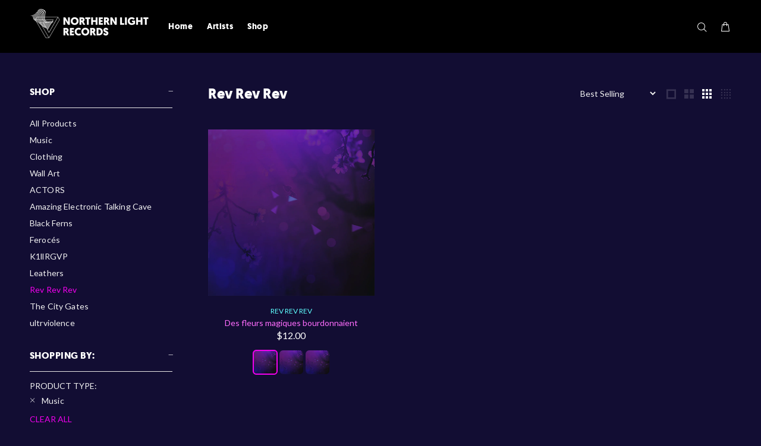

--- FILE ---
content_type: text/javascript
request_url: https://northernlightrecords.ca/cdn/shop/t/4/compiled_assets/scripts.js?393
body_size: 126
content:
(function(){var __sections__={};(function(){for(var i=0,s=document.getElementById("sections-script").getAttribute("data-sections").split(",");i<s.length;i++)__sections__[s[i]]=!0})(),function(){if(__sections__["promo-fixed"])try{var initPromoFixed2=function(){var $ttpromofixed=$(".tt-promo-fixed"),$promofixeddata=$(".promofixeddata"),$promofixedclose=$ttpromofixed.find(".tt-btn-close");if($("html").hasClass("touch-device")&&$ttpromofixed.hasClass("hidden-mobile")||$ttpromofixed.hasClass("hidden-mobile")&&$(window).width<1025||$promofixeddata.length==0)return!1;setPromoFixedItem2($ttpromofixed,$promofixeddata),showPromoFixed2($ttpromofixed,$ttpromofixed.data("start")),showPromoFixedNextMessage2($ttpromofixed,$promofixeddata,$promofixedclose),$promofixedclose.click(function(){$ttpromofixed.addClass("nonevent").fadeTo(100,0)})},showPromoFixedNextMessage2=function($modal,$data,$close){var nextmin=$modal.data("min"),nextmax=$modal.data("max"),i=getRndInteger2(nextmin,nextmax);setTimeout(function(){$close.trigger("click"),setTimeout(function(){setPromoFixedItem2($modal,$data),showPromoFixed2($modal,0),showPromoFixedNextMessage2($modal,$data,$close)},100)},i)},getPromoFixedCustomProductIndex2=function($promofixeddata){var min=0,max=$promofixeddata.children().length;return getRndInteger2(min,max)},setPromoFixedItem2=function($modal,$data){var i=getPromoFixedCustomProductIndex2($data),data=$data.children().eq(i);$modal.find(".tt-img").find("a").attr("href",data.data("url")).find("img").attr("src",data.data("image")).attr("alt",data.data("alt")),$modal.find(".pr_name").attr("href",data.data("url")).text(data.data("name"));var nummin=parseInt(data.data("min")),nummax=parseInt(data.data("max")),num=getRndInteger2(nummin,nummax);if($modal.find(".tt-info-value").text(num),typeof data.data("text")=="undefined")return!1;var str=data.data("text").split("||"),i=getRndInteger2(0,str.length-1);$modal.find(".tt-info-text").text(str[i])},showPromoFixed2=function($parent,delay){setTimeout(function(){$parent.removeClass("nonevent").fadeTo(300,1)},delay)},getRndInteger2=function(min,max){return Math.floor(Math.random()*(max-min))+min},initPromoFixed=initPromoFixed2,showPromoFixedNextMessage=showPromoFixedNextMessage2,getPromoFixedCustomProductIndex=getPromoFixedCustomProductIndex2,setPromoFixedItem=setPromoFixedItem2,showPromoFixed=showPromoFixed2,getRndInteger=getRndInteger2;setTimeout(initPromoFixed2,300)}catch(e){console.error(e)}}()})();
//# sourceMappingURL=/cdn/shop/t/4/compiled_assets/scripts.js.map?393=
